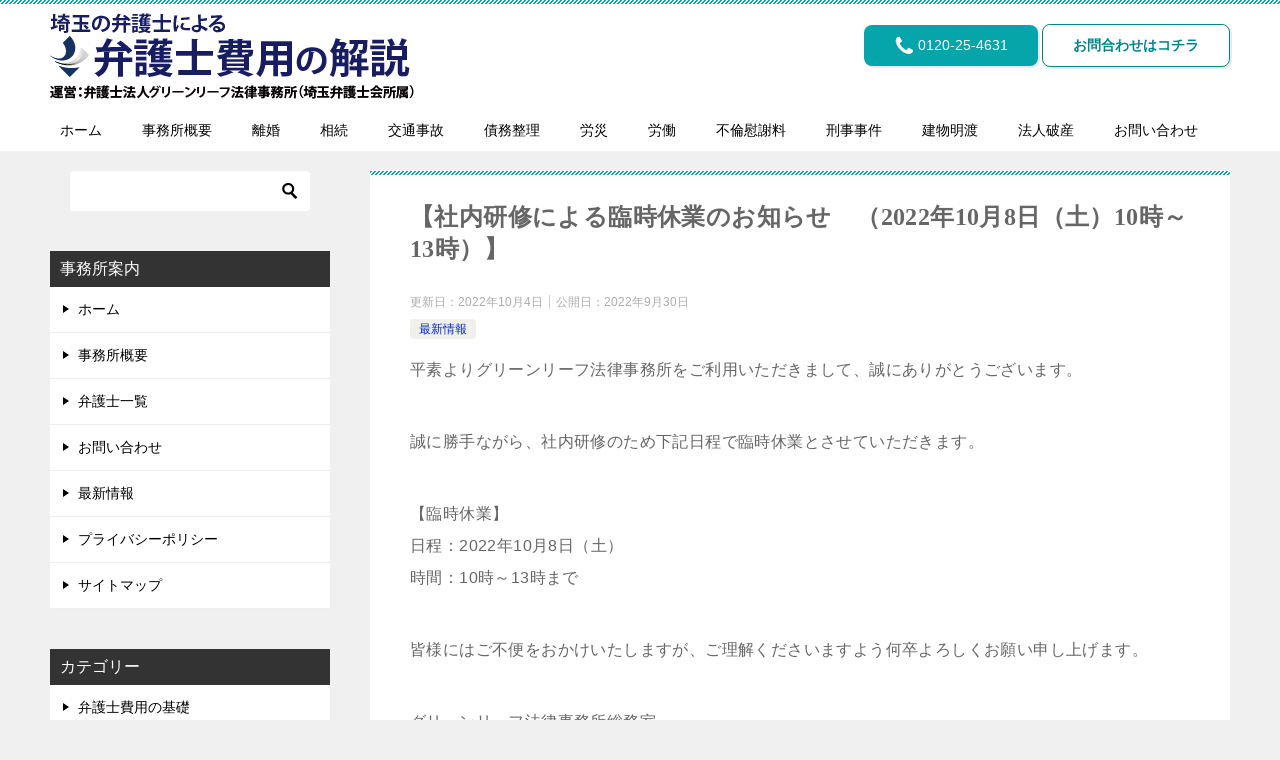

--- FILE ---
content_type: text/html; charset=UTF-8
request_url: https://www.g-bengoshihiyou.jp/info/20220930-6/
body_size: 11203
content:
<!doctype html>
<html lang="ja" class="col2r layout-footer-show">
<head>
	<meta charset="UTF-8">
	<meta name="viewport" content="width=device-width, initial-scale=1">
	<link rel="profile" href="http://gmpg.org/xfn/11">

	<title>【社内研修による臨時休業のお知らせ　（2022年10月8日（土）10時～13時）】 ｜ グリーンリーフ法律事務所の弁護士費用解説</title>
<meta name='robots' content='max-image-preview:large' />
    <script>
        var ajaxurl = 'https://www.g-bengoshihiyou.jp/wp-admin/admin-ajax.php';
        var sns_cnt = true;
            </script>
	<link rel='dns-prefetch' href='//webfonts.xserver.jp' />
<link rel='dns-prefetch' href='//www.google.com' />
<link rel="alternate" type="application/rss+xml" title="グリーンリーフ法律事務所の弁護士費用解説 &raquo; フィード" href="https://www.g-bengoshihiyou.jp/feed/" />
<link rel="alternate" type="application/rss+xml" title="グリーンリーフ法律事務所の弁護士費用解説 &raquo; コメントフィード" href="https://www.g-bengoshihiyou.jp/comments/feed/" />
<script type="text/javascript">
/* <![CDATA[ */
window._wpemojiSettings = {"baseUrl":"https:\/\/s.w.org\/images\/core\/emoji\/14.0.0\/72x72\/","ext":".png","svgUrl":"https:\/\/s.w.org\/images\/core\/emoji\/14.0.0\/svg\/","svgExt":".svg","source":{"concatemoji":"https:\/\/www.g-bengoshihiyou.jp\/wp-includes\/js\/wp-emoji-release.min.js?ver=6.4.7"}};
/*! This file is auto-generated */
!function(i,n){var o,s,e;function c(e){try{var t={supportTests:e,timestamp:(new Date).valueOf()};sessionStorage.setItem(o,JSON.stringify(t))}catch(e){}}function p(e,t,n){e.clearRect(0,0,e.canvas.width,e.canvas.height),e.fillText(t,0,0);var t=new Uint32Array(e.getImageData(0,0,e.canvas.width,e.canvas.height).data),r=(e.clearRect(0,0,e.canvas.width,e.canvas.height),e.fillText(n,0,0),new Uint32Array(e.getImageData(0,0,e.canvas.width,e.canvas.height).data));return t.every(function(e,t){return e===r[t]})}function u(e,t,n){switch(t){case"flag":return n(e,"\ud83c\udff3\ufe0f\u200d\u26a7\ufe0f","\ud83c\udff3\ufe0f\u200b\u26a7\ufe0f")?!1:!n(e,"\ud83c\uddfa\ud83c\uddf3","\ud83c\uddfa\u200b\ud83c\uddf3")&&!n(e,"\ud83c\udff4\udb40\udc67\udb40\udc62\udb40\udc65\udb40\udc6e\udb40\udc67\udb40\udc7f","\ud83c\udff4\u200b\udb40\udc67\u200b\udb40\udc62\u200b\udb40\udc65\u200b\udb40\udc6e\u200b\udb40\udc67\u200b\udb40\udc7f");case"emoji":return!n(e,"\ud83e\udef1\ud83c\udffb\u200d\ud83e\udef2\ud83c\udfff","\ud83e\udef1\ud83c\udffb\u200b\ud83e\udef2\ud83c\udfff")}return!1}function f(e,t,n){var r="undefined"!=typeof WorkerGlobalScope&&self instanceof WorkerGlobalScope?new OffscreenCanvas(300,150):i.createElement("canvas"),a=r.getContext("2d",{willReadFrequently:!0}),o=(a.textBaseline="top",a.font="600 32px Arial",{});return e.forEach(function(e){o[e]=t(a,e,n)}),o}function t(e){var t=i.createElement("script");t.src=e,t.defer=!0,i.head.appendChild(t)}"undefined"!=typeof Promise&&(o="wpEmojiSettingsSupports",s=["flag","emoji"],n.supports={everything:!0,everythingExceptFlag:!0},e=new Promise(function(e){i.addEventListener("DOMContentLoaded",e,{once:!0})}),new Promise(function(t){var n=function(){try{var e=JSON.parse(sessionStorage.getItem(o));if("object"==typeof e&&"number"==typeof e.timestamp&&(new Date).valueOf()<e.timestamp+604800&&"object"==typeof e.supportTests)return e.supportTests}catch(e){}return null}();if(!n){if("undefined"!=typeof Worker&&"undefined"!=typeof OffscreenCanvas&&"undefined"!=typeof URL&&URL.createObjectURL&&"undefined"!=typeof Blob)try{var e="postMessage("+f.toString()+"("+[JSON.stringify(s),u.toString(),p.toString()].join(",")+"));",r=new Blob([e],{type:"text/javascript"}),a=new Worker(URL.createObjectURL(r),{name:"wpTestEmojiSupports"});return void(a.onmessage=function(e){c(n=e.data),a.terminate(),t(n)})}catch(e){}c(n=f(s,u,p))}t(n)}).then(function(e){for(var t in e)n.supports[t]=e[t],n.supports.everything=n.supports.everything&&n.supports[t],"flag"!==t&&(n.supports.everythingExceptFlag=n.supports.everythingExceptFlag&&n.supports[t]);n.supports.everythingExceptFlag=n.supports.everythingExceptFlag&&!n.supports.flag,n.DOMReady=!1,n.readyCallback=function(){n.DOMReady=!0}}).then(function(){return e}).then(function(){var e;n.supports.everything||(n.readyCallback(),(e=n.source||{}).concatemoji?t(e.concatemoji):e.wpemoji&&e.twemoji&&(t(e.twemoji),t(e.wpemoji)))}))}((window,document),window._wpemojiSettings);
/* ]]> */
</script>
<style id='wp-emoji-styles-inline-css' type='text/css'>

	img.wp-smiley, img.emoji {
		display: inline !important;
		border: none !important;
		box-shadow: none !important;
		height: 1em !important;
		width: 1em !important;
		margin: 0 0.07em !important;
		vertical-align: -0.1em !important;
		background: none !important;
		padding: 0 !important;
	}
</style>
<link rel='stylesheet' id='wp-block-library-css' href='https://www.g-bengoshihiyou.jp/wp-includes/css/dist/block-library/style.min.css?ver=6.4.7' type='text/css' media='all' />
<style id='filebird-block-filebird-gallery-style-inline-css' type='text/css'>
ul.filebird-block-filebird-gallery{margin:auto!important;padding:0!important;width:100%}ul.filebird-block-filebird-gallery.layout-grid{display:grid;grid-gap:20px;align-items:stretch;grid-template-columns:repeat(var(--columns),1fr);justify-items:stretch}ul.filebird-block-filebird-gallery.layout-grid li img{border:1px solid #ccc;box-shadow:2px 2px 6px 0 rgba(0,0,0,.3);height:100%;max-width:100%;-o-object-fit:cover;object-fit:cover;width:100%}ul.filebird-block-filebird-gallery.layout-masonry{-moz-column-count:var(--columns);-moz-column-gap:var(--space);column-gap:var(--space);-moz-column-width:var(--min-width);columns:var(--min-width) var(--columns);display:block;overflow:auto}ul.filebird-block-filebird-gallery.layout-masonry li{margin-bottom:var(--space)}ul.filebird-block-filebird-gallery li{list-style:none}ul.filebird-block-filebird-gallery li figure{height:100%;margin:0;padding:0;position:relative;width:100%}ul.filebird-block-filebird-gallery li figure figcaption{background:linear-gradient(0deg,rgba(0,0,0,.7),rgba(0,0,0,.3) 70%,transparent);bottom:0;box-sizing:border-box;color:#fff;font-size:.8em;margin:0;max-height:100%;overflow:auto;padding:3em .77em .7em;position:absolute;text-align:center;width:100%;z-index:2}ul.filebird-block-filebird-gallery li figure figcaption a{color:inherit}

</style>
<style id='classic-theme-styles-inline-css' type='text/css'>
/*! This file is auto-generated */
.wp-block-button__link{color:#fff;background-color:#32373c;border-radius:9999px;box-shadow:none;text-decoration:none;padding:calc(.667em + 2px) calc(1.333em + 2px);font-size:1.125em}.wp-block-file__button{background:#32373c;color:#fff;text-decoration:none}
</style>
<style id='global-styles-inline-css' type='text/css'>
body{--wp--preset--color--black: #000000;--wp--preset--color--cyan-bluish-gray: #abb8c3;--wp--preset--color--white: #ffffff;--wp--preset--color--pale-pink: #f78da7;--wp--preset--color--vivid-red: #cf2e2e;--wp--preset--color--luminous-vivid-orange: #ff6900;--wp--preset--color--luminous-vivid-amber: #fcb900;--wp--preset--color--light-green-cyan: #7bdcb5;--wp--preset--color--vivid-green-cyan: #00d084;--wp--preset--color--pale-cyan-blue: #8ed1fc;--wp--preset--color--vivid-cyan-blue: #0693e3;--wp--preset--color--vivid-purple: #9b51e0;--wp--preset--gradient--vivid-cyan-blue-to-vivid-purple: linear-gradient(135deg,rgba(6,147,227,1) 0%,rgb(155,81,224) 100%);--wp--preset--gradient--light-green-cyan-to-vivid-green-cyan: linear-gradient(135deg,rgb(122,220,180) 0%,rgb(0,208,130) 100%);--wp--preset--gradient--luminous-vivid-amber-to-luminous-vivid-orange: linear-gradient(135deg,rgba(252,185,0,1) 0%,rgba(255,105,0,1) 100%);--wp--preset--gradient--luminous-vivid-orange-to-vivid-red: linear-gradient(135deg,rgba(255,105,0,1) 0%,rgb(207,46,46) 100%);--wp--preset--gradient--very-light-gray-to-cyan-bluish-gray: linear-gradient(135deg,rgb(238,238,238) 0%,rgb(169,184,195) 100%);--wp--preset--gradient--cool-to-warm-spectrum: linear-gradient(135deg,rgb(74,234,220) 0%,rgb(151,120,209) 20%,rgb(207,42,186) 40%,rgb(238,44,130) 60%,rgb(251,105,98) 80%,rgb(254,248,76) 100%);--wp--preset--gradient--blush-light-purple: linear-gradient(135deg,rgb(255,206,236) 0%,rgb(152,150,240) 100%);--wp--preset--gradient--blush-bordeaux: linear-gradient(135deg,rgb(254,205,165) 0%,rgb(254,45,45) 50%,rgb(107,0,62) 100%);--wp--preset--gradient--luminous-dusk: linear-gradient(135deg,rgb(255,203,112) 0%,rgb(199,81,192) 50%,rgb(65,88,208) 100%);--wp--preset--gradient--pale-ocean: linear-gradient(135deg,rgb(255,245,203) 0%,rgb(182,227,212) 50%,rgb(51,167,181) 100%);--wp--preset--gradient--electric-grass: linear-gradient(135deg,rgb(202,248,128) 0%,rgb(113,206,126) 100%);--wp--preset--gradient--midnight: linear-gradient(135deg,rgb(2,3,129) 0%,rgb(40,116,252) 100%);--wp--preset--font-size--small: 13px;--wp--preset--font-size--medium: 20px;--wp--preset--font-size--large: 36px;--wp--preset--font-size--x-large: 42px;--wp--preset--spacing--20: 0.44rem;--wp--preset--spacing--30: 0.67rem;--wp--preset--spacing--40: 1rem;--wp--preset--spacing--50: 1.5rem;--wp--preset--spacing--60: 2.25rem;--wp--preset--spacing--70: 3.38rem;--wp--preset--spacing--80: 5.06rem;--wp--preset--shadow--natural: 6px 6px 9px rgba(0, 0, 0, 0.2);--wp--preset--shadow--deep: 12px 12px 50px rgba(0, 0, 0, 0.4);--wp--preset--shadow--sharp: 6px 6px 0px rgba(0, 0, 0, 0.2);--wp--preset--shadow--outlined: 6px 6px 0px -3px rgba(255, 255, 255, 1), 6px 6px rgba(0, 0, 0, 1);--wp--preset--shadow--crisp: 6px 6px 0px rgba(0, 0, 0, 1);}:where(.is-layout-flex){gap: 0.5em;}:where(.is-layout-grid){gap: 0.5em;}body .is-layout-flow > .alignleft{float: left;margin-inline-start: 0;margin-inline-end: 2em;}body .is-layout-flow > .alignright{float: right;margin-inline-start: 2em;margin-inline-end: 0;}body .is-layout-flow > .aligncenter{margin-left: auto !important;margin-right: auto !important;}body .is-layout-constrained > .alignleft{float: left;margin-inline-start: 0;margin-inline-end: 2em;}body .is-layout-constrained > .alignright{float: right;margin-inline-start: 2em;margin-inline-end: 0;}body .is-layout-constrained > .aligncenter{margin-left: auto !important;margin-right: auto !important;}body .is-layout-constrained > :where(:not(.alignleft):not(.alignright):not(.alignfull)){max-width: var(--wp--style--global--content-size);margin-left: auto !important;margin-right: auto !important;}body .is-layout-constrained > .alignwide{max-width: var(--wp--style--global--wide-size);}body .is-layout-flex{display: flex;}body .is-layout-flex{flex-wrap: wrap;align-items: center;}body .is-layout-flex > *{margin: 0;}body .is-layout-grid{display: grid;}body .is-layout-grid > *{margin: 0;}:where(.wp-block-columns.is-layout-flex){gap: 2em;}:where(.wp-block-columns.is-layout-grid){gap: 2em;}:where(.wp-block-post-template.is-layout-flex){gap: 1.25em;}:where(.wp-block-post-template.is-layout-grid){gap: 1.25em;}.has-black-color{color: var(--wp--preset--color--black) !important;}.has-cyan-bluish-gray-color{color: var(--wp--preset--color--cyan-bluish-gray) !important;}.has-white-color{color: var(--wp--preset--color--white) !important;}.has-pale-pink-color{color: var(--wp--preset--color--pale-pink) !important;}.has-vivid-red-color{color: var(--wp--preset--color--vivid-red) !important;}.has-luminous-vivid-orange-color{color: var(--wp--preset--color--luminous-vivid-orange) !important;}.has-luminous-vivid-amber-color{color: var(--wp--preset--color--luminous-vivid-amber) !important;}.has-light-green-cyan-color{color: var(--wp--preset--color--light-green-cyan) !important;}.has-vivid-green-cyan-color{color: var(--wp--preset--color--vivid-green-cyan) !important;}.has-pale-cyan-blue-color{color: var(--wp--preset--color--pale-cyan-blue) !important;}.has-vivid-cyan-blue-color{color: var(--wp--preset--color--vivid-cyan-blue) !important;}.has-vivid-purple-color{color: var(--wp--preset--color--vivid-purple) !important;}.has-black-background-color{background-color: var(--wp--preset--color--black) !important;}.has-cyan-bluish-gray-background-color{background-color: var(--wp--preset--color--cyan-bluish-gray) !important;}.has-white-background-color{background-color: var(--wp--preset--color--white) !important;}.has-pale-pink-background-color{background-color: var(--wp--preset--color--pale-pink) !important;}.has-vivid-red-background-color{background-color: var(--wp--preset--color--vivid-red) !important;}.has-luminous-vivid-orange-background-color{background-color: var(--wp--preset--color--luminous-vivid-orange) !important;}.has-luminous-vivid-amber-background-color{background-color: var(--wp--preset--color--luminous-vivid-amber) !important;}.has-light-green-cyan-background-color{background-color: var(--wp--preset--color--light-green-cyan) !important;}.has-vivid-green-cyan-background-color{background-color: var(--wp--preset--color--vivid-green-cyan) !important;}.has-pale-cyan-blue-background-color{background-color: var(--wp--preset--color--pale-cyan-blue) !important;}.has-vivid-cyan-blue-background-color{background-color: var(--wp--preset--color--vivid-cyan-blue) !important;}.has-vivid-purple-background-color{background-color: var(--wp--preset--color--vivid-purple) !important;}.has-black-border-color{border-color: var(--wp--preset--color--black) !important;}.has-cyan-bluish-gray-border-color{border-color: var(--wp--preset--color--cyan-bluish-gray) !important;}.has-white-border-color{border-color: var(--wp--preset--color--white) !important;}.has-pale-pink-border-color{border-color: var(--wp--preset--color--pale-pink) !important;}.has-vivid-red-border-color{border-color: var(--wp--preset--color--vivid-red) !important;}.has-luminous-vivid-orange-border-color{border-color: var(--wp--preset--color--luminous-vivid-orange) !important;}.has-luminous-vivid-amber-border-color{border-color: var(--wp--preset--color--luminous-vivid-amber) !important;}.has-light-green-cyan-border-color{border-color: var(--wp--preset--color--light-green-cyan) !important;}.has-vivid-green-cyan-border-color{border-color: var(--wp--preset--color--vivid-green-cyan) !important;}.has-pale-cyan-blue-border-color{border-color: var(--wp--preset--color--pale-cyan-blue) !important;}.has-vivid-cyan-blue-border-color{border-color: var(--wp--preset--color--vivid-cyan-blue) !important;}.has-vivid-purple-border-color{border-color: var(--wp--preset--color--vivid-purple) !important;}.has-vivid-cyan-blue-to-vivid-purple-gradient-background{background: var(--wp--preset--gradient--vivid-cyan-blue-to-vivid-purple) !important;}.has-light-green-cyan-to-vivid-green-cyan-gradient-background{background: var(--wp--preset--gradient--light-green-cyan-to-vivid-green-cyan) !important;}.has-luminous-vivid-amber-to-luminous-vivid-orange-gradient-background{background: var(--wp--preset--gradient--luminous-vivid-amber-to-luminous-vivid-orange) !important;}.has-luminous-vivid-orange-to-vivid-red-gradient-background{background: var(--wp--preset--gradient--luminous-vivid-orange-to-vivid-red) !important;}.has-very-light-gray-to-cyan-bluish-gray-gradient-background{background: var(--wp--preset--gradient--very-light-gray-to-cyan-bluish-gray) !important;}.has-cool-to-warm-spectrum-gradient-background{background: var(--wp--preset--gradient--cool-to-warm-spectrum) !important;}.has-blush-light-purple-gradient-background{background: var(--wp--preset--gradient--blush-light-purple) !important;}.has-blush-bordeaux-gradient-background{background: var(--wp--preset--gradient--blush-bordeaux) !important;}.has-luminous-dusk-gradient-background{background: var(--wp--preset--gradient--luminous-dusk) !important;}.has-pale-ocean-gradient-background{background: var(--wp--preset--gradient--pale-ocean) !important;}.has-electric-grass-gradient-background{background: var(--wp--preset--gradient--electric-grass) !important;}.has-midnight-gradient-background{background: var(--wp--preset--gradient--midnight) !important;}.has-small-font-size{font-size: var(--wp--preset--font-size--small) !important;}.has-medium-font-size{font-size: var(--wp--preset--font-size--medium) !important;}.has-large-font-size{font-size: var(--wp--preset--font-size--large) !important;}.has-x-large-font-size{font-size: var(--wp--preset--font-size--x-large) !important;}
.wp-block-navigation a:where(:not(.wp-element-button)){color: inherit;}
:where(.wp-block-post-template.is-layout-flex){gap: 1.25em;}:where(.wp-block-post-template.is-layout-grid){gap: 1.25em;}
:where(.wp-block-columns.is-layout-flex){gap: 2em;}:where(.wp-block-columns.is-layout-grid){gap: 2em;}
.wp-block-pullquote{font-size: 1.5em;line-height: 1.6;}
</style>
<link rel='stylesheet' id='keni-style-css' href='https://www.g-bengoshihiyou.jp/wp-content/themes/keni8-child/style.css?ver=6.4.7' type='text/css' media='all' />
<link rel='stylesheet' id='keni_base-css' href='https://www.g-bengoshihiyou.jp/wp-content/themes/keni80_wp_standard_all_202009131654/base.css?ver=6.4.7' type='text/css' media='all' />
<link rel='stylesheet' id='keni-advanced-css' href='https://www.g-bengoshihiyou.jp/wp-content/themes/keni80_wp_standard_all_202009131654/advanced.css?ver=6.4.7' type='text/css' media='all' />
<link rel='stylesheet' id='my-keni_base-css' href='https://www.g-bengoshihiyou.jp/wp-content/themes/keni8-child/base.css?ver=6.4.7' type='text/css' media='all' />
<link rel='stylesheet' id='my-keni-advanced-css' href='https://www.g-bengoshihiyou.jp/wp-content/themes/keni8-child/advanced.css?ver=6.4.7' type='text/css' media='all' />
<link rel='stylesheet' id='keni_base_default-css' href='https://www.g-bengoshihiyou.jp/wp-content/themes/keni80_wp_standard_all_202009131654/default-style.css?ver=6.4.7' type='text/css' media='all' />
<link rel="canonical" href="https://www.g-bengoshihiyou.jp/info/20220930-6/" />
<link rel="https://api.w.org/" href="https://www.g-bengoshihiyou.jp/wp-json/" /><link rel="alternate" type="application/json" href="https://www.g-bengoshihiyou.jp/wp-json/wp/v2/posts/647" /><link rel="EditURI" type="application/rsd+xml" title="RSD" href="https://www.g-bengoshihiyou.jp/xmlrpc.php?rsd" />
<link rel='shortlink' href='https://www.g-bengoshihiyou.jp/?p=647' />
<link rel="alternate" type="application/json+oembed" href="https://www.g-bengoshihiyou.jp/wp-json/oembed/1.0/embed?url=https%3A%2F%2Fwww.g-bengoshihiyou.jp%2Finfo%2F20220930-6%2F" />
<link rel="alternate" type="text/xml+oembed" href="https://www.g-bengoshihiyou.jp/wp-json/oembed/1.0/embed?url=https%3A%2F%2Fwww.g-bengoshihiyou.jp%2Finfo%2F20220930-6%2F&#038;format=xml" />
<style type='text/css'>
h1,h2,h3,h1:lang(ja),h2:lang(ja),h3:lang(ja),.entry-title:lang(ja){ font-family: "見出ゴMB31";}h4,h5,h6,h4:lang(ja),h5:lang(ja),h6:lang(ja),div.entry-meta span:lang(ja),footer.entry-footer span:lang(ja){ font-family: "見出ゴMB31";}.hentry,.entry-content p,.post-inner.entry-content p,#comments div:lang(ja){ font-family: "TBUDゴシック R";}strong,b,#comments .comment-author .fn:lang(ja){ font-family: "TBUDゴシック E";}</style>
<meta name="description" content="平素よりグリーンリーフ法律事務所をご利用いただきまして、誠にありがとうございます。 誠に勝手ながら、社内研修のため下記日程で臨時休業とさせていただきます。 【臨時休業】 日程：2022年10月8日（土） 時間：10時～1 …">
        <!--OGP-->
		<meta property="og:type" content="article" />
<meta property="og:url" content="https://www.g-bengoshihiyou.jp/info/20220930-6/" />
        <meta property="og:title" content="【社内研修による臨時休業のお知らせ　（2022年10月8日（土）10時～13時）】 ｜ グリーンリーフ法律事務所の弁護士費用解説"/>
        <meta property="og:description" content="平素よりグリーンリーフ法律事務所をご利用いただきまして、誠にありがとうございます。 誠に勝手ながら、社内研修のため下記日程で臨時休業とさせていただきます。 【臨時休業】 日程：2022年10月8日（土） 時間：10時～1 …">
        <meta property="og:site_name" content="グリーンリーフ法律事務所の弁護士費用解説">
        <meta property="og:image" content="https://www.g-bengoshihiyou.jp/wp-content/themes/keni8-child/images/ogp-default.jpg">
		            <meta property="og:image:type" content="image/jpeg">
			            <meta property="og:image:width" content="540">
            <meta property="og:image:height" content="360">
			        <meta property="og:locale" content="ja_JP">
		        <!--OGP-->
		<link rel="icon" href="https://www.g-bengoshihiyou.jp/wp-content/uploads/2023/04/GLロゴ-150x150.png" sizes="32x32" />
<link rel="icon" href="https://www.g-bengoshihiyou.jp/wp-content/uploads/2023/04/GLロゴ.png" sizes="192x192" />
<link rel="apple-touch-icon" href="https://www.g-bengoshihiyou.jp/wp-content/uploads/2023/04/GLロゴ.png" />
<meta name="msapplication-TileImage" content="https://www.g-bengoshihiyou.jp/wp-content/uploads/2023/04/GLロゴ.png" />
<meta name="thumbnail" content="https://www.g-bengoshihiyou.jp/wp-content/uploads/2022/07/g-leaf-15.png" />		<style type="text/css" id="wp-custom-css">
			/*地元密着の強みページの矢印アイコン*/
.arrow_s {
  position: relative;
  display: inline-block;
  padding-left: 12px;
  color: #333;
  text-decoration: none;
}
.arrow_s:before {
  content: '';
  width: 0;
  height: 0;
  border-style: solid;
  border-width: 6px 0 6px 8px;
  border-color: transparent transparent transparent #333;
  position: absolute;
  top: 50%;
  left: 0;
  margin-top: -6px;
}

/*事務所サイト導入ボタン*/
.button_jimusyosaito a{
    background: #fff;
    border-radius: 1px;
	  border: 2px solid #1b284f;
    position: relative;
    display: flex;
    justify-content: center;
    align-items: center;
    margin: 0 auto;
    max-width: 300px;
	  height: 100px;
    padding: 10px 25px;
    color: #1b284f;
    transition: 0.3s ease-in-out;
    font-weight: 600;
	  font-size: 14pt;
    box-shadow: 5px 5px 0 #99c2e8;
    border-radius: 20px;
	text-decoration: none; 
}
.button_jimusyosaito a:hover {
  background-color: #fff;
  box-shadow: 0 0 0;
  transform: translate(5px, 5px);
}
.button_jimusyosaito a:before {
  content: "";
  display: inline-block;
  width: 68px;
  height: 68px;
  margin: -3px 5px 0 0;
  background: url("https://www.saitama-bengoshi.com/wp-content/uploads/2024/09/630a8b001283e22e75d338aafe56a46c.webp") no-repeat;
  background-size: contain;
  vertical-align: middle;
}

/*導入バナー下段文字*/
.kochira{
	color: #f76666;
	font-size: 12pt;
}

/*文字の色をグレーにする*/
body{
	color: #666;
}		</style>
		</head>

<body class="post-template-default single single-post postid-647 single-format-standard wp-custom-logo"><!--ページの属性-->

<div id="top" class="keni-container">

<!--▼▼ ヘッダー ▼▼-->
<div class="keni-header_wrap">
	<div class="keni-header_outer">
		
		<header class="keni-header keni-header_col1">
			<div class="keni-header_inner">

							<p class="site-title"><a href="https://www.g-bengoshihiyou.jp/" rel="home"><img src="https://www.g-bengoshihiyou.jp/wp-content/uploads/2024/07/費用サイトロゴ_アートボード-1.webp" alt="グリーンリーフ法律事務所の弁護士費用解説"></a></p>
			
			<div class="keni-header_cont">
			<div class="al-c"><a href="tel:0120-25-4631" class="btn dir-arw_r btn_style03"><span class="icon_tel"></span> 0120-25-4631 </a>
<a href="https://www.g-bengoshihiyou.jp/contact/" class="btn dir-arw_r btn_style01">お問合わせはコチラ</a></div>			</div>

			</div><!--keni-header_inner-->
		</header><!--keni-header-->	</div><!--keni-header_outer-->
</div><!--keni-header_wrap-->
<!--▲▲ ヘッダー ▲▲-->

<div id="click-space"></div>

<!--▼▼ グローバルナビ ▼▼-->
<div class="keni-gnav_wrap">
	<div class="keni-gnav_outer">
		<nav class="keni-gnav">
			<div class="keni-gnav_inner">

				<ul id="menu" class="keni-gnav_cont">
				<li id="menu-item-379" class="menu-item menu-item-type-post_type menu-item-object-page menu-item-home menu-item-379"><a href="https://www.g-bengoshihiyou.jp/">ホーム</a></li>
<li id="menu-item-1209" class="menu-item menu-item-type-custom menu-item-object-custom menu-item-1209"><a href="https://www.saitama-bengoshi.com/office/">事務所概要</a></li>
<li id="menu-item-97" class="menu-item menu-item-type-taxonomy menu-item-object-category menu-item-97"><a href="https://www.g-bengoshihiyou.jp/category/rikon/">離婚</a></li>
<li id="menu-item-242" class="menu-item menu-item-type-taxonomy menu-item-object-category menu-item-242"><a href="https://www.g-bengoshihiyou.jp/category/sozoku/">相続</a></li>
<li id="menu-item-131" class="menu-item menu-item-type-taxonomy menu-item-object-category menu-item-131"><a href="https://www.g-bengoshihiyou.jp/category/kotsujiko/">交通事故</a></li>
<li id="menu-item-300" class="menu-item menu-item-type-taxonomy menu-item-object-category menu-item-300"><a href="https://www.g-bengoshihiyou.jp/category/saimuseiri/">債務整理</a></li>
<li id="menu-item-304" class="menu-item menu-item-type-taxonomy menu-item-object-category menu-item-304"><a href="https://www.g-bengoshihiyou.jp/category/rosai/">労災</a></li>
<li id="menu-item-305" class="menu-item menu-item-type-taxonomy menu-item-object-category menu-item-305"><a href="https://www.g-bengoshihiyou.jp/category/rodo/">労働</a></li>
<li id="menu-item-301" class="menu-item menu-item-type-taxonomy menu-item-object-category menu-item-301"><a href="https://www.g-bengoshihiyou.jp/category/furin/">不倫慰謝料</a></li>
<li id="menu-item-302" class="menu-item menu-item-type-taxonomy menu-item-object-category menu-item-302"><a href="https://www.g-bengoshihiyou.jp/category/keijijiken/">刑事事件</a></li>
<li id="menu-item-303" class="menu-item menu-item-type-taxonomy menu-item-object-category menu-item-303"><a href="https://www.g-bengoshihiyou.jp/category/akewatashi/">建物明渡</a></li>
<li id="menu-item-428" class="menu-item menu-item-type-taxonomy menu-item-object-category menu-item-428"><a href="https://www.g-bengoshihiyou.jp/category/hojinhasan/">法人破産</a></li>
<li id="menu-item-66" class="menu-item menu-item-type-post_type menu-item-object-page menu-item-66"><a href="https://www.g-bengoshihiyou.jp/contact/">お問い合わせ</a></li>
				<li class="menu-search"><div class="search-box">
	<form role="search" method="get" id="keni_search" class="searchform" action="https://www.g-bengoshihiyou.jp/">
		<input type="text" value="" name="s"><button class="btn-search"><img src="https://www.g-bengoshihiyou.jp/wp-content/themes/keni80_wp_standard_all_202009131654/images/icon/search_black.svg" width="18" height="18" alt="検索"></button>
	</form>
</div></li>
				</ul>
			</div>
			<div class="keni-gnav_btn_wrap">
				<div class="keni-gnav_btn"><span class="keni-gnav_btn_icon-open"></span></div>
			</div>
		</nav>
	</div>
</div>



<div class="keni-main_wrap">
	<div class="keni-main_outer">

		<!--▼▼ メインコンテンツ ▼▼-->
		<main id="main" class="keni-main">
			<div class="keni-main_inner">

				<aside class="free-area free-area_before-title">
									</aside><!-- #secondary -->

		<article class="post-647 post type-post status-publish format-standard category-info keni-section" itemscope itemtype="http://schema.org/Article">
<meta itemscope itemprop="mainEntityOfPage"  itemType="https://schema.org/WebPage" itemid="https://www.g-bengoshihiyou.jp/info/20220930-6/" />

<div class="keni-section_wrap article_wrap">
	<div class="keni-section">

		<header class="article-header">
			<h1 class="entry_title" itemprop="headline">【社内研修による臨時休業のお知らせ　（2022年10月8日（土）10時～13時）】</h1>
			<div class="entry_status">
		<ul class="entry_date">
		<li class="entry_date_item">更新日：<time itemprop="dateModified" datetime="2022-10-04T15:10:04+09:00" content="2022-10-04T15:10:04+09:00">2022年10月4日</time></li>		<li class="entry_date_item">公開日：<time itemprop="datePublished" datetime="2022-09-30T11:38:01+09:00" content="2022-09-30T11:38:01+09:00">2022年9月30日</time></li>	</ul>
		<ul class="entry_category">
		<li class="entry_category_item info" style="background-color: #f0efe9;"><a href="https://www.g-bengoshihiyou.jp/category/info/" style="color: #0329ce;">最新情報</a></li>	</ul>
</div>					</header><!-- .article-header -->

		<div class="article-body" itemprop="articleBody">
			
			<p>平素よりグリーンリーフ法律事務所をご利用いただきまして、誠にありがとうございます。</p>
<p>誠に勝手ながら、社内研修のため下記日程で臨時休業とさせていただきます。</p>
<p>【臨時休業】<br />
日程：2022年10月8日（土）<br />
時間：10時～13時まで</p>
<p>皆様にはご不便をおかけいたしますが、ご理解くださいますよう何卒よろしくお願い申し上げます。</p>
<p>グリーンリーフ法律事務所総務室</p>

		</div><!-- .article-body -->

	    </div><!-- .keni-section -->
</div><!-- .keni-section_wrap -->


<div class="behind-article-area">

<div class="keni-section_wrap keni-section_wrap_style02">
	<div class="keni-section">


		<div class="keni-related-area keni-section_wrap keni-section_wrap_style02">
			<section class="keni-section">

			<h2 class="keni-related-title">関連記事</h2>

			<ul class="related-entry-list related-entry-list_style01">
			<li class="related-entry-list_item"><figure class="related-entry_thumb"><a href="https://www.g-bengoshihiyou.jp/info/20240725-10/" title="営業時間変更のお知らせ"><img src="https://www.g-bengoshihiyou.jp/wp-content/themes/keni8-child/images/no-image.jpg" class="relation-image" width="150"></a></figure><p class="related-entry_title"><a href="https://www.g-bengoshihiyou.jp/info/20240725-10/" title="営業時間変更のお知らせ">営業時間変更のお知らせ</a></p></li><li class="related-entry-list_item"><figure class="related-entry_thumb"><a href="https://www.g-bengoshihiyou.jp/info/20230724-10/" title="8月26日(土)休業のお知らせ"><img src="https://www.g-bengoshihiyou.jp/wp-content/themes/keni8-child/images/no-image.jpg" class="relation-image" width="150"></a></figure><p class="related-entry_title"><a href="https://www.g-bengoshihiyou.jp/info/20230724-10/" title="8月26日(土)休業のお知らせ">8月26日(土)休業のお知らせ</a></p></li><li class="related-entry-list_item"><figure class="related-entry_thumb"><a href="https://www.g-bengoshihiyou.jp/info/20250414-9/" title="6月13日（金）　事務所休業のお知らせ"><img src="https://www.g-bengoshihiyou.jp/wp-content/themes/keni8-child/images/no-image.jpg" class="relation-image" width="150"></a></figure><p class="related-entry_title"><a href="https://www.g-bengoshihiyou.jp/info/20250414-9/" title="6月13日（金）　事務所休業のお知らせ">6月13日（金）　事務所休業のお知らせ</a></p></li><li class="related-entry-list_item"><figure class="related-entry_thumb"><a href="https://www.g-bengoshihiyou.jp/info/20241203-8/" title="年末年始の休業期間のお知らせ"><img src="https://www.g-bengoshihiyou.jp/wp-content/themes/keni8-child/images/no-image.jpg" class="relation-image" width="150"></a></figure><p class="related-entry_title"><a href="https://www.g-bengoshihiyou.jp/info/20241203-8/" title="年末年始の休業期間のお知らせ">年末年始の休業期間のお知らせ</a></p></li><li class="related-entry-list_item"><figure class="related-entry_thumb"><a href="https://www.g-bengoshihiyou.jp/info/20250708-13/" title="8月23日(土)　休業のお知らせ"><img src="https://www.g-bengoshihiyou.jp/wp-content/themes/keni8-child/images/no-image.jpg" class="relation-image" width="150"></a></figure><p class="related-entry_title"><a href="https://www.g-bengoshihiyou.jp/info/20250708-13/" title="8月23日(土)　休業のお知らせ">8月23日(土)　休業のお知らせ</a></p></li><li class="related-entry-list_item"><figure class="related-entry_thumb"><a href="https://www.g-bengoshihiyou.jp/info/20240806-10/" title="8月24日(土)休業のお知らせ"><img src="https://www.g-bengoshihiyou.jp/wp-content/themes/keni8-child/images/no-image.jpg" class="relation-image" width="150"></a></figure><p class="related-entry_title"><a href="https://www.g-bengoshihiyou.jp/info/20240806-10/" title="8月24日(土)休業のお知らせ">8月24日(土)休業のお知らせ</a></p></li>
			</ul>


			</section><!--keni-section-->
		</div>		
	<nav class="navigation post-navigation" aria-label="投稿">
		<h2 class="screen-reader-text">投稿ナビゲーション</h2>
		<div class="nav-links"><div class="nav-previous"><a href="https://www.g-bengoshihiyou.jp/info/20220712-6/">夏期休業のお知らせ</a></div><div class="nav-next"><a href="https://www.g-bengoshihiyou.jp/info/20221226-7/">年末年始休業期間のお知らせ</a></div></div>
	</nav>
	</div>
</div>
</div><!-- .behind-article-area -->

</article><!-- #post-## -->


			

			</div><!-- .keni-main_inner -->
		</main><!-- .keni-main -->


<aside id="secondary" class="keni-sub">
	<div id="search-2" class="keni-section_wrap widget widget_search"><section class="keni-section"><div class="search-box">
	<form role="search" method="get" id="keni_search" class="searchform" action="https://www.g-bengoshihiyou.jp/">
		<input type="text" value="" name="s"><button class="btn-search"><img src="https://www.g-bengoshihiyou.jp/wp-content/themes/keni80_wp_standard_all_202009131654/images/icon/search_black.svg" width="18" height="18" alt="検索"></button>
	</form>
</div></section></div><div id="nav_menu-2" class="keni-section_wrap widget widget_nav_menu"><section class="keni-section"><h3 class="sub-section_title">事務所案内</h3><div class="menu-side1-container"><ul id="menu-side1" class="menu"><li id="menu-item-408" class="menu-item menu-item-type-post_type menu-item-object-page menu-item-home menu-item-408"><a href="https://www.g-bengoshihiyou.jp/">ホーム</a></li>
<li id="menu-item-1210" class="menu-item menu-item-type-custom menu-item-object-custom menu-item-1210"><a href="https://www.saitama-bengoshi.com/office/">事務所概要</a></li>
<li id="menu-item-1159" class="menu-item menu-item-type-custom menu-item-object-custom menu-item-1159"><a href="https://www.saitama-bengoshi.com/bengoshi_ichiran/">弁護士一覧</a></li>
<li id="menu-item-412" class="menu-item menu-item-type-post_type menu-item-object-page menu-item-412"><a href="https://www.g-bengoshihiyou.jp/contact/">お問い合わせ</a></li>
<li id="menu-item-404" class="menu-item menu-item-type-taxonomy menu-item-object-category current-post-ancestor current-menu-parent current-post-parent menu-item-404"><a href="https://www.g-bengoshihiyou.jp/category/info/">最新情報</a></li>
<li id="menu-item-409" class="menu-item menu-item-type-post_type menu-item-object-page menu-item-privacy-policy menu-item-409"><a rel="privacy-policy" href="https://www.g-bengoshihiyou.jp/privacy-policy/">プライバシーポリシー</a></li>
<li id="menu-item-415" class="menu-item menu-item-type-post_type menu-item-object-page menu-item-415"><a href="https://www.g-bengoshihiyou.jp/sitemaps/">サイトマップ</a></li>
</ul></div></section></div><div id="nav_menu-3" class="keni-section_wrap widget widget_nav_menu"><section class="keni-section"><h3 class="sub-section_title">カテゴリー</h3><div class="menu-side2-container"><ul id="menu-side2" class="menu"><li id="menu-item-423" class="menu-item menu-item-type-taxonomy menu-item-object-category menu-item-423"><a href="https://www.g-bengoshihiyou.jp/category/kiso/">弁護士費用の基礎</a></li>
<li id="menu-item-427" class="menu-item menu-item-type-taxonomy menu-item-object-category menu-item-427"><a href="https://www.g-bengoshihiyou.jp/category/rikon/">離婚</a></li>
<li id="menu-item-416" class="menu-item menu-item-type-taxonomy menu-item-object-category menu-item-416"><a href="https://www.g-bengoshihiyou.jp/category/furin/">不倫慰謝料請求</a></li>
<li id="menu-item-426" class="menu-item menu-item-type-taxonomy menu-item-object-category menu-item-426"><a href="https://www.g-bengoshihiyou.jp/category/sozoku/">相続</a></li>
<li id="menu-item-417" class="menu-item menu-item-type-taxonomy menu-item-object-category menu-item-417"><a href="https://www.g-bengoshihiyou.jp/category/kotsujiko/">交通事故</a></li>
<li id="menu-item-418" class="menu-item menu-item-type-taxonomy menu-item-object-category menu-item-418"><a href="https://www.g-bengoshihiyou.jp/category/saimuseiri/">債務整理</a></li>
<li id="menu-item-419" class="menu-item menu-item-type-taxonomy menu-item-object-category menu-item-419"><a href="https://www.g-bengoshihiyou.jp/category/keijijiken/">刑事事件</a></li>
<li id="menu-item-421" class="menu-item menu-item-type-taxonomy menu-item-object-category menu-item-421"><a href="https://www.g-bengoshihiyou.jp/category/rosai/">労災</a></li>
<li id="menu-item-420" class="menu-item menu-item-type-taxonomy menu-item-object-category menu-item-420"><a href="https://www.g-bengoshihiyou.jp/category/rodo/">労働</a></li>
<li id="menu-item-422" class="menu-item menu-item-type-taxonomy menu-item-object-category menu-item-422"><a href="https://www.g-bengoshihiyou.jp/category/akewatashi/">建物明渡</a></li>
<li id="menu-item-425" class="menu-item menu-item-type-taxonomy menu-item-object-category menu-item-425"><a href="https://www.g-bengoshihiyou.jp/category/hojinhasan/">法人破産</a></li>
</ul></div></section></div>
		<div id="recent-posts-2" class="keni-section_wrap widget widget_recent_entries"><section class="keni-section">
		<h3 class="sub-section_title">最近の投稿</h3>
		<ul>
											<li>
					<a href="https://www.g-bengoshihiyou.jp/info/20251030-8/">年末年始の休業期間のお知らせ</a>
									</li>
											<li>
					<a href="https://www.g-bengoshihiyou.jp/info/20250708-13/">8月23日(土)　休業のお知らせ</a>
									</li>
											<li>
					<a href="https://www.g-bengoshihiyou.jp/info/20250701-8/">夏期休暇のお知らせ</a>
									</li>
											<li>
					<a href="https://www.g-bengoshihiyou.jp/info/20250414-9/">6月13日（金）　事務所休業のお知らせ</a>
									</li>
											<li>
					<a href="https://www.g-bengoshihiyou.jp/info/20250226-8/">3月31日（月）はナイター相談を休業いたします</a>
									</li>
					</ul>

		</section></div><div id="media_image-4" class="keni-section_wrap widget widget_media_image"><section class="keni-section"><a href="https://www.saitama-bengoshi.com/voice/"><img width="1251" height="751" src="https://www.g-bengoshihiyou.jp/wp-content/uploads/2024/06/左カラムバナー_アートボード-1.webp" class="image wp-image-1024  attachment-full size-full" alt="" style="max-width: 100%; height: auto;" decoding="async" loading="lazy" srcset="https://www.g-bengoshihiyou.jp/wp-content/uploads/2024/06/左カラムバナー_アートボード-1.webp 1251w, https://www.g-bengoshihiyou.jp/wp-content/uploads/2024/06/左カラムバナー_アートボード-1-300x180.webp 300w, https://www.g-bengoshihiyou.jp/wp-content/uploads/2024/06/左カラムバナー_アートボード-1-1024x615.webp 1024w, https://www.g-bengoshihiyou.jp/wp-content/uploads/2024/06/左カラムバナー_アートボード-1-768x461.webp 768w" sizes="(max-width: 1251px) 100vw, 1251px" /></a></section></div><div id="media_image-3" class="keni-section_wrap widget widget_media_image"><section class="keni-section"><a href="https://www.saitama-bengoshi.com/column/"><img width="1251" height="750" src="https://www.g-bengoshihiyou.jp/wp-content/uploads/2024/06/左カラムバナー-02.webp" class="image wp-image-1023  attachment-full size-full" alt="" style="max-width: 100%; height: auto;" decoding="async" loading="lazy" srcset="https://www.g-bengoshihiyou.jp/wp-content/uploads/2024/06/左カラムバナー-02.webp 1251w, https://www.g-bengoshihiyou.jp/wp-content/uploads/2024/06/左カラムバナー-02-300x180.webp 300w, https://www.g-bengoshihiyou.jp/wp-content/uploads/2024/06/左カラムバナー-02-1024x614.webp 1024w, https://www.g-bengoshihiyou.jp/wp-content/uploads/2024/06/左カラムバナー-02-768x460.webp 768w" sizes="(max-width: 1251px) 100vw, 1251px" /></a></section></div></aside><!-- #secondary -->

	</div><!--keni-main_outer-->
</div><!--keni-main_wrap-->

<!--▼▼ パン屑リスト ▼▼-->
<div class="keni-breadcrumb-list_wrap">
	<div class="keni-breadcrumb-list_outer">
		<nav class="keni-breadcrumb-list">
			<ol class="keni-breadcrumb-list_inner" itemscope itemtype="http://schema.org/BreadcrumbList">
				<li itemprop="itemListElement" itemscope itemtype="http://schema.org/ListItem">
					<a itemprop="item" href="https://www.g-bengoshihiyou.jp"><span itemprop="name">グリーンリーフ法律事務所の弁護士費用解説</span> TOP</a>
					<meta itemprop="position" content="1" />
				</li>
				<li itemprop="itemListElement" itemscope itemtype="http://schema.org/ListItem">
					<a itemprop="item" href="https://www.g-bengoshihiyou.jp/category/info/"><span itemprop="name">最新情報</span></a>
					<meta itemprop="position" content="2" />
				</li>
				<li>【社内研修による臨時休業のお知らせ　（2022年10月8日（土）10時～13時）】</li>
			</ol>
		</nav>
	</div><!--keni-breadcrumb-list_outer-->
</div><!--keni-breadcrumb-list_wrap-->
<!--▲▲ パン屑リスト ▲▲-->


<!--▼▼ footer ▼▼-->
<div class="keni-footer_wrap">
	<div class="keni-footer_outer">
		<footer class="keni-footer">

			<div class="keni-footer_inner">
				<div class="keni-footer-cont_wrap keni-footer_col1">
															<div class="keni-footer-cont">
						<div id="custom_html-2" class="widget_text keni-section_wrap widget widget_custom_html"><section class="widget_text keni-section"><div class="textwidget custom-html-widget"><div class="al-c">弁護士法人グリーンリーフ法律事務所（埼玉弁護士会所属）<br />
〒330-0854 埼玉県さいたま市大宮区桜木町一丁目11番地20<br />
大宮JPビルディング14階<br />
電話番号：048-649-4631</div></div></section></div>					</div>
										
				</div><!--keni-section_wrap-->
			</div><!--keni-footer_inner-->
		</footer><!--keni-footer-->
        <div class="footer-menu">
			        </div>
		<div class="keni-copyright_wrap">
			<div class="keni-copyright">

				<small>&copy; 2020 グリーンリーフ法律事務所の弁護士費用解説</small>

			</div><!--keni-copyright_wrap-->
		</div><!--keni-copyright_wrap-->
	</div><!--keni-footer_outer-->
</div><!--keni-footer_wrap-->
<!--▲▲ footer ▲▲-->

<div class="keni-footer-panel_wrap">
<div class="keni-footer-panel_outer">
<aside class="keni-footer-panel">
<ul class="utility-menu">
 	<li class="utility-menu_item"><a href="tel:0120-25-4631"><span class="icon_tel"></span>電話</a></li>
 	<li class="utility-menu_item"><a href="https://www.g-bengoshihiyou.jp/contact/"><span class="icon_mail"></span>お問合わせ</a></li>
 	<li class="utility-menu_item"><a href="#top"><span class="icon_arrow_s_up"></span>TOPへ</a></li>
</ul>
</aside>
</div><!--keni-footer-panel_outer-->
</div><!--keni-footer-panel_wrap-->
</div><!--keni-container-->

<!--▼ページトップ-->
<p class="page-top"><a href="#top"></a></p>
<!--▲ページトップ-->

<script type="text/javascript" src="https://www.g-bengoshihiyou.jp/wp-includes/js/jquery/jquery.min.js?ver=3.7.1" id="jquery-core-js"></script>
<script type="text/javascript" src="https://www.g-bengoshihiyou.jp/wp-includes/js/jquery/jquery-migrate.min.js?ver=3.4.1" id="jquery-migrate-js"></script>
<script type="text/javascript" src="//webfonts.xserver.jp/js/xserverv3.js?fadein=0&amp;ver=2.0.9" id="typesquare_std-js"></script>
<script type="text/javascript" id="google-invisible-recaptcha-js-before">
/* <![CDATA[ */
var renderInvisibleReCaptcha = function() {

    for (var i = 0; i < document.forms.length; ++i) {
        var form = document.forms[i];
        var holder = form.querySelector('.inv-recaptcha-holder');

        if (null === holder) continue;
		holder.innerHTML = '';

         (function(frm){
			var cf7SubmitElm = frm.querySelector('.wpcf7-submit');
            var holderId = grecaptcha.render(holder,{
                'sitekey': '6LdEUO4iAAAAADGmg81u-j5HS2kPKrboN8a67-8m', 'size': 'invisible', 'badge' : 'inline',
                'callback' : function (recaptchaToken) {
					if((null !== cf7SubmitElm) && (typeof jQuery != 'undefined')){jQuery(frm).submit();grecaptcha.reset(holderId);return;}
					 HTMLFormElement.prototype.submit.call(frm);
                },
                'expired-callback' : function(){grecaptcha.reset(holderId);}
            });

			if(null !== cf7SubmitElm && (typeof jQuery != 'undefined') ){
				jQuery(cf7SubmitElm).off('click').on('click', function(clickEvt){
					clickEvt.preventDefault();
					grecaptcha.execute(holderId);
				});
			}
			else
			{
				frm.onsubmit = function (evt){evt.preventDefault();grecaptcha.execute(holderId);};
			}


        })(form);
    }
};
/* ]]> */
</script>
<script type="text/javascript" async defer src="https://www.google.com/recaptcha/api.js?onload=renderInvisibleReCaptcha&amp;render=explicit" id="google-invisible-recaptcha-js"></script>
<script type="text/javascript" src="https://www.g-bengoshihiyou.jp/wp-content/themes/keni80_wp_standard_all_202009131654/js/navigation.js?ver=20151215" id="keni-navigation-js"></script>
<script type="text/javascript" src="https://www.g-bengoshihiyou.jp/wp-content/themes/keni80_wp_standard_all_202009131654/js/skip-link-focus-fix.js?ver=20151215" id="keni-skip-link-focus-fix-js"></script>
<script type="text/javascript" src="https://www.g-bengoshihiyou.jp/wp-content/themes/keni80_wp_standard_all_202009131654/js/utility.js?ver=6.4.7" id="keni-utility-js"></script>

</body>
</html>
